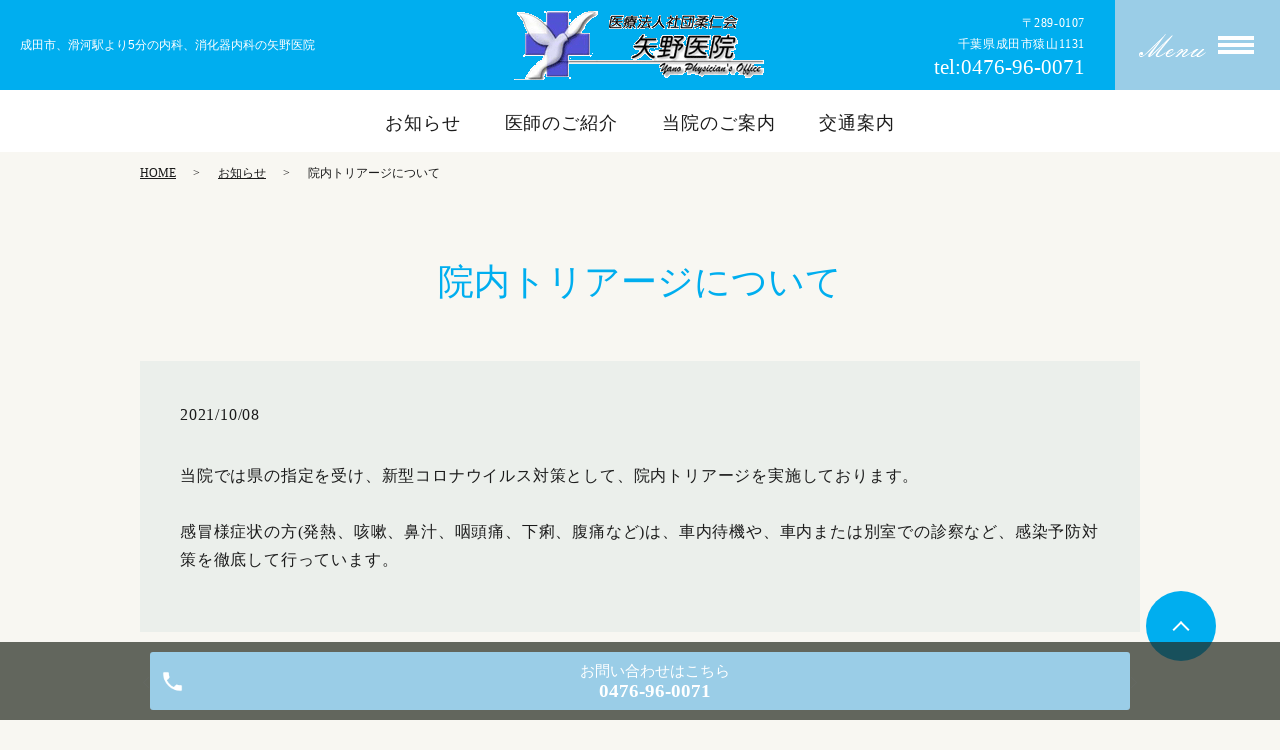

--- FILE ---
content_type: text/html; charset=UTF-8
request_url: https://www.jujinkai-yano-iin.com/news/239/
body_size: 6075
content:
  <!DOCTYPE HTML>
<html lang="ja" prefix="og: http://ogp.me/ns#">
<head>
  <meta charset="utf-8">
  <meta http-equiv="X-UA-Compatible" content="IE=edge,chrome=1">
  <meta name="viewport" content="width=device-width, initial-scale=1">
  <title>院内トリアージについて | 矢野医院</title>
  <meta name='robots' content='max-image-preview:large' />

<!-- All in One SEO Pack 2.12 by Michael Torbert of Semper Fi Web Designob_start_detected [-1,-1] -->
<link rel="canonical" href="https://www.jujinkai-yano-iin.com/news/239/" />
<meta property="og:title" content="院内トリアージについて | 矢野医院" />
<meta property="og:type" content="article" />
<meta property="og:url" content="https://www.jujinkai-yano-iin.com/news/239/" />
<meta property="og:image" content="/wp-content/uploads/top/clinic.jpg" />
<meta property="og:site_name" content="矢野医院" />
<meta property="og:description" content="当院では県の指定を受け、新型コロナウイルス対策として、院内トリアージを実施しております。 感冒様症状の方(発熱、咳嗽、鼻汁、咽頭痛、下痢、腹痛など)は、車内待機や、車内または別室での診察など、感染予防対策を徹底して行っています。" />
<meta property="article:published_time" content="2021-10-08T18:02:28Z" />
<meta property="article:modified_time" content="2021-10-08T18:02:39Z" />
<meta name="twitter:card" content="summary" />
<meta name="twitter:title" content="院内トリアージについて | 矢野医院" />
<meta name="twitter:description" content="当院では県の指定を受け、新型コロナウイルス対策として、院内トリアージを実施しております。 感冒様症状の方(発熱、咳嗽、鼻汁、咽頭痛、下痢、腹痛など)は、車内待機や、車内または別室での診察など、感染予防対策を徹底して行っています。" />
<meta name="twitter:image" content="/wp-content/uploads/top/clinic.jpg" />
<meta itemprop="image" content="/wp-content/uploads/top/clinic.jpg" />
			<script type="text/javascript" >
				window.ga=window.ga||function(){(ga.q=ga.q||[]).push(arguments)};ga.l=+new Date;
				ga('create', 'UA-144244319-17', 'auto');
				// Plugins
				
				ga('send', 'pageview');
			</script>
			<script async src="https://www.google-analytics.com/analytics.js"></script>
			<!-- /all in one seo pack -->
<link rel="alternate" type="application/rss+xml" title="矢野医院 &raquo; 院内トリアージについて のコメントのフィード" href="https://www.jujinkai-yano-iin.com/news/239/feed/" />
<style id='classic-theme-styles-inline-css' type='text/css'>
/*! This file is auto-generated */
.wp-block-button__link{color:#fff;background-color:#32373c;border-radius:9999px;box-shadow:none;text-decoration:none;padding:calc(.667em + 2px) calc(1.333em + 2px);font-size:1.125em}.wp-block-file__button{background:#32373c;color:#fff;text-decoration:none}
</style>
<style id='global-styles-inline-css' type='text/css'>
:root{--wp--preset--aspect-ratio--square: 1;--wp--preset--aspect-ratio--4-3: 4/3;--wp--preset--aspect-ratio--3-4: 3/4;--wp--preset--aspect-ratio--3-2: 3/2;--wp--preset--aspect-ratio--2-3: 2/3;--wp--preset--aspect-ratio--16-9: 16/9;--wp--preset--aspect-ratio--9-16: 9/16;--wp--preset--color--black: #000000;--wp--preset--color--cyan-bluish-gray: #abb8c3;--wp--preset--color--white: #ffffff;--wp--preset--color--pale-pink: #f78da7;--wp--preset--color--vivid-red: #cf2e2e;--wp--preset--color--luminous-vivid-orange: #ff6900;--wp--preset--color--luminous-vivid-amber: #fcb900;--wp--preset--color--light-green-cyan: #7bdcb5;--wp--preset--color--vivid-green-cyan: #00d084;--wp--preset--color--pale-cyan-blue: #8ed1fc;--wp--preset--color--vivid-cyan-blue: #0693e3;--wp--preset--color--vivid-purple: #9b51e0;--wp--preset--gradient--vivid-cyan-blue-to-vivid-purple: linear-gradient(135deg,rgba(6,147,227,1) 0%,rgb(155,81,224) 100%);--wp--preset--gradient--light-green-cyan-to-vivid-green-cyan: linear-gradient(135deg,rgb(122,220,180) 0%,rgb(0,208,130) 100%);--wp--preset--gradient--luminous-vivid-amber-to-luminous-vivid-orange: linear-gradient(135deg,rgba(252,185,0,1) 0%,rgba(255,105,0,1) 100%);--wp--preset--gradient--luminous-vivid-orange-to-vivid-red: linear-gradient(135deg,rgba(255,105,0,1) 0%,rgb(207,46,46) 100%);--wp--preset--gradient--very-light-gray-to-cyan-bluish-gray: linear-gradient(135deg,rgb(238,238,238) 0%,rgb(169,184,195) 100%);--wp--preset--gradient--cool-to-warm-spectrum: linear-gradient(135deg,rgb(74,234,220) 0%,rgb(151,120,209) 20%,rgb(207,42,186) 40%,rgb(238,44,130) 60%,rgb(251,105,98) 80%,rgb(254,248,76) 100%);--wp--preset--gradient--blush-light-purple: linear-gradient(135deg,rgb(255,206,236) 0%,rgb(152,150,240) 100%);--wp--preset--gradient--blush-bordeaux: linear-gradient(135deg,rgb(254,205,165) 0%,rgb(254,45,45) 50%,rgb(107,0,62) 100%);--wp--preset--gradient--luminous-dusk: linear-gradient(135deg,rgb(255,203,112) 0%,rgb(199,81,192) 50%,rgb(65,88,208) 100%);--wp--preset--gradient--pale-ocean: linear-gradient(135deg,rgb(255,245,203) 0%,rgb(182,227,212) 50%,rgb(51,167,181) 100%);--wp--preset--gradient--electric-grass: linear-gradient(135deg,rgb(202,248,128) 0%,rgb(113,206,126) 100%);--wp--preset--gradient--midnight: linear-gradient(135deg,rgb(2,3,129) 0%,rgb(40,116,252) 100%);--wp--preset--font-size--small: 13px;--wp--preset--font-size--medium: 20px;--wp--preset--font-size--large: 36px;--wp--preset--font-size--x-large: 42px;--wp--preset--spacing--20: 0.44rem;--wp--preset--spacing--30: 0.67rem;--wp--preset--spacing--40: 1rem;--wp--preset--spacing--50: 1.5rem;--wp--preset--spacing--60: 2.25rem;--wp--preset--spacing--70: 3.38rem;--wp--preset--spacing--80: 5.06rem;--wp--preset--shadow--natural: 6px 6px 9px rgba(0, 0, 0, 0.2);--wp--preset--shadow--deep: 12px 12px 50px rgba(0, 0, 0, 0.4);--wp--preset--shadow--sharp: 6px 6px 0px rgba(0, 0, 0, 0.2);--wp--preset--shadow--outlined: 6px 6px 0px -3px rgba(255, 255, 255, 1), 6px 6px rgba(0, 0, 0, 1);--wp--preset--shadow--crisp: 6px 6px 0px rgba(0, 0, 0, 1);}:where(.is-layout-flex){gap: 0.5em;}:where(.is-layout-grid){gap: 0.5em;}body .is-layout-flex{display: flex;}.is-layout-flex{flex-wrap: wrap;align-items: center;}.is-layout-flex > :is(*, div){margin: 0;}body .is-layout-grid{display: grid;}.is-layout-grid > :is(*, div){margin: 0;}:where(.wp-block-columns.is-layout-flex){gap: 2em;}:where(.wp-block-columns.is-layout-grid){gap: 2em;}:where(.wp-block-post-template.is-layout-flex){gap: 1.25em;}:where(.wp-block-post-template.is-layout-grid){gap: 1.25em;}.has-black-color{color: var(--wp--preset--color--black) !important;}.has-cyan-bluish-gray-color{color: var(--wp--preset--color--cyan-bluish-gray) !important;}.has-white-color{color: var(--wp--preset--color--white) !important;}.has-pale-pink-color{color: var(--wp--preset--color--pale-pink) !important;}.has-vivid-red-color{color: var(--wp--preset--color--vivid-red) !important;}.has-luminous-vivid-orange-color{color: var(--wp--preset--color--luminous-vivid-orange) !important;}.has-luminous-vivid-amber-color{color: var(--wp--preset--color--luminous-vivid-amber) !important;}.has-light-green-cyan-color{color: var(--wp--preset--color--light-green-cyan) !important;}.has-vivid-green-cyan-color{color: var(--wp--preset--color--vivid-green-cyan) !important;}.has-pale-cyan-blue-color{color: var(--wp--preset--color--pale-cyan-blue) !important;}.has-vivid-cyan-blue-color{color: var(--wp--preset--color--vivid-cyan-blue) !important;}.has-vivid-purple-color{color: var(--wp--preset--color--vivid-purple) !important;}.has-black-background-color{background-color: var(--wp--preset--color--black) !important;}.has-cyan-bluish-gray-background-color{background-color: var(--wp--preset--color--cyan-bluish-gray) !important;}.has-white-background-color{background-color: var(--wp--preset--color--white) !important;}.has-pale-pink-background-color{background-color: var(--wp--preset--color--pale-pink) !important;}.has-vivid-red-background-color{background-color: var(--wp--preset--color--vivid-red) !important;}.has-luminous-vivid-orange-background-color{background-color: var(--wp--preset--color--luminous-vivid-orange) !important;}.has-luminous-vivid-amber-background-color{background-color: var(--wp--preset--color--luminous-vivid-amber) !important;}.has-light-green-cyan-background-color{background-color: var(--wp--preset--color--light-green-cyan) !important;}.has-vivid-green-cyan-background-color{background-color: var(--wp--preset--color--vivid-green-cyan) !important;}.has-pale-cyan-blue-background-color{background-color: var(--wp--preset--color--pale-cyan-blue) !important;}.has-vivid-cyan-blue-background-color{background-color: var(--wp--preset--color--vivid-cyan-blue) !important;}.has-vivid-purple-background-color{background-color: var(--wp--preset--color--vivid-purple) !important;}.has-black-border-color{border-color: var(--wp--preset--color--black) !important;}.has-cyan-bluish-gray-border-color{border-color: var(--wp--preset--color--cyan-bluish-gray) !important;}.has-white-border-color{border-color: var(--wp--preset--color--white) !important;}.has-pale-pink-border-color{border-color: var(--wp--preset--color--pale-pink) !important;}.has-vivid-red-border-color{border-color: var(--wp--preset--color--vivid-red) !important;}.has-luminous-vivid-orange-border-color{border-color: var(--wp--preset--color--luminous-vivid-orange) !important;}.has-luminous-vivid-amber-border-color{border-color: var(--wp--preset--color--luminous-vivid-amber) !important;}.has-light-green-cyan-border-color{border-color: var(--wp--preset--color--light-green-cyan) !important;}.has-vivid-green-cyan-border-color{border-color: var(--wp--preset--color--vivid-green-cyan) !important;}.has-pale-cyan-blue-border-color{border-color: var(--wp--preset--color--pale-cyan-blue) !important;}.has-vivid-cyan-blue-border-color{border-color: var(--wp--preset--color--vivid-cyan-blue) !important;}.has-vivid-purple-border-color{border-color: var(--wp--preset--color--vivid-purple) !important;}.has-vivid-cyan-blue-to-vivid-purple-gradient-background{background: var(--wp--preset--gradient--vivid-cyan-blue-to-vivid-purple) !important;}.has-light-green-cyan-to-vivid-green-cyan-gradient-background{background: var(--wp--preset--gradient--light-green-cyan-to-vivid-green-cyan) !important;}.has-luminous-vivid-amber-to-luminous-vivid-orange-gradient-background{background: var(--wp--preset--gradient--luminous-vivid-amber-to-luminous-vivid-orange) !important;}.has-luminous-vivid-orange-to-vivid-red-gradient-background{background: var(--wp--preset--gradient--luminous-vivid-orange-to-vivid-red) !important;}.has-very-light-gray-to-cyan-bluish-gray-gradient-background{background: var(--wp--preset--gradient--very-light-gray-to-cyan-bluish-gray) !important;}.has-cool-to-warm-spectrum-gradient-background{background: var(--wp--preset--gradient--cool-to-warm-spectrum) !important;}.has-blush-light-purple-gradient-background{background: var(--wp--preset--gradient--blush-light-purple) !important;}.has-blush-bordeaux-gradient-background{background: var(--wp--preset--gradient--blush-bordeaux) !important;}.has-luminous-dusk-gradient-background{background: var(--wp--preset--gradient--luminous-dusk) !important;}.has-pale-ocean-gradient-background{background: var(--wp--preset--gradient--pale-ocean) !important;}.has-electric-grass-gradient-background{background: var(--wp--preset--gradient--electric-grass) !important;}.has-midnight-gradient-background{background: var(--wp--preset--gradient--midnight) !important;}.has-small-font-size{font-size: var(--wp--preset--font-size--small) !important;}.has-medium-font-size{font-size: var(--wp--preset--font-size--medium) !important;}.has-large-font-size{font-size: var(--wp--preset--font-size--large) !important;}.has-x-large-font-size{font-size: var(--wp--preset--font-size--x-large) !important;}
:where(.wp-block-post-template.is-layout-flex){gap: 1.25em;}:where(.wp-block-post-template.is-layout-grid){gap: 1.25em;}
:where(.wp-block-columns.is-layout-flex){gap: 2em;}:where(.wp-block-columns.is-layout-grid){gap: 2em;}
:root :where(.wp-block-pullquote){font-size: 1.5em;line-height: 1.6;}
</style>
<link rel='stylesheet' id='contact-form-7-css' href='https://www.jujinkai-yano-iin.com/wp-content/plugins/contact-form-7/includes/css/styles.css?ver=5.1.1' type='text/css' media='all' />
<script type="text/javascript" src="https://www.jujinkai-yano-iin.com/wp-content/themes/wp-kokyukan/assets/js/vendor/jquery.min.js?ver=6.6.4" id="jquery-js"></script>
<link rel='shortlink' href='https://www.jujinkai-yano-iin.com/?p=239' />
<style>.gallery .gallery-item img { width: auto; height: auto; }</style><style type="text/css">.recentcomments a{display:inline !important;padding:0 !important;margin:0 !important;}</style>  <link rel="stylesheet" href="https://www.jujinkai-yano-iin.com/wp-content/themes/wp-kokyukan/assets/css/main.css?1769203462">
  <link rel="stylesheet" href="https://www.jujinkai-yano-iin.com/wp-content/themes/wp-kokyukan/assets/css/add_style.css?1769203462">
  <script src="https://www.jujinkai-yano-iin.com/wp-content/themes/wp-kokyukan/assets/js/vendor/respond.min.js"></script>
  <script type="application/ld+json">
  {
    "@context": "http://schema.org",
    "@type": "BreadcrumbList",
    "itemListElement":
    [
      {
      "@type": "ListItem",
      "position": 1,
      "item":
      {
        "@id": "https://www.jujinkai-yano-iin.com/",
        "name": "矢野医院"
      }
    },
{
      "@type": "ListItem",
      "position": 2,
      "item":
      {
        "@id": "https://www.jujinkai-yano-iin.com/category/news/",
        "name": "お知らせ"
      }
    },
{
      "@type": "ListItem",
      "position": 3,
      "item":
      {
        "@id": "https://www.jujinkai-yano-iin.com/news/239/",
        "name": "院内トリアージについて"
      }
    }    ]
  }
  </script>


  <script type="application/ld+json">
  {
    "@context": "http://schema.org/",
    "@type": "",
    "name": "",
    "address": "",
    "telephone": "",
    "faxNumber": "",
    "url": "https://www.jujinkai-yano-iin.com",
    "email": "",
    "image": "https://www.jujinkai-yano-iin.com/wp-content/uploads/",
    "logo": "https://www.jujinkai-yano-iin.com/wp-content/uploads/"
  }
  </script>
</head>
<body class="scrollTop under_">
  <header class="header">
		<div class="header__wrap">
			<div class="header__head">
				<a href="https://www.jujinkai-yano-iin.com/">
					<img src="/wp-content/uploads/header/logo.png" alt="矢野医院"></a>
			</div>
			<h1 class="header__copy title">成田市、滑河駅より5分の内科、消化器内科<!--消化器科--><!--、小児科-->の矢野医院</h1>
			<div class="header__info">
				<div class="header__tel">
					<p>〒289-0107<br>千葉県成田市猿山1131</p>
          <div class="tel_number"><a href="tel:0476-96-0071" class="number">tel:0476-96-0071</a></div>
				</div>
				<p class="header__btn">
          Menu
				</p>
			</div>
		</div>
		<div class="header__nav">
      <nav class="top-anchor"><ul id="menu-%e3%82%b0%e3%83%ad%e3%83%8a%e3%83%93%e3%83%a1%e3%82%a4%e3%83%b3" class=""><li><a href="https://www.jujinkai-yano-iin.com/information/">お知らせ</a></li>
<li><a href="https://www.jujinkai-yano-iin.com/doctor/">医師のご紹介</a></li>
<li><a href="https://www.jujinkai-yano-iin.com/clinic/">当院のご案内</a></li>
<li><a href="https://www.jujinkai-yano-iin.com/access/">交通案内</a></li>
</ul></nav>		</div>
	</header>
  <nav class="nav" aria-label="メインメニュー">
  <div class="nav__bg"></div>
  <div class="nav__wrap">
    <button type="button" class="nav__btn"></button>
    <nav class="nav__items"><ul id="menu-%e3%83%95%e3%83%83%e3%82%bf%e3%83%bc" class=""><li><a href="https://www.jujinkai-yano-iin.com/">HOME</a></li>
<li><a href="https://www.jujinkai-yano-iin.com/information/">お知らせ</a></li>
<li><a href="https://www.jujinkai-yano-iin.com/doctor/">医師のご紹介</a></li>
<li><a href="https://www.jujinkai-yano-iin.com/clinic/">当院のご案内</a></li>
<li><a href="https://www.jujinkai-yano-iin.com/access/">交通案内</a></li>
<li><a href="https://www.jujinkai-yano-iin.com/equipment/">設備紹介</a></li>
<li><a href="https://www.jujinkai-yano-iin.com/detail/">各種検査詳細</a></li>
<li><a href="https://www.jujinkai-yano-iin.com/inspection/">各種検査一覧</a></li>
<li><a href="https://www.jujinkai-yano-iin.com/endoscopy_results/">内視鏡検査実績</a></li>
</ul></nav>  </div>
</nav>

  <main>
    
    <div class="bread_wrap">
      <div class="container gutters">
        <div class="row bread">
              <ul class="col span_12">
              <li><a href="https://www.jujinkai-yano-iin.com">HOME</a></li>
                      <li><a href="https://www.jujinkai-yano-iin.com/category/news/">お知らせ</a></li>
                      <li>院内トリアージについて</li>
                  </ul>
          </div>
      </div>
    </div>
    <section>
            <div class="gutters container">
      
        <div class="row">
          <div class="col span_12 column_main">
            <div id="pagetitle" class="wow text-primary" style="">
            院内トリアージについて                      </div>
                  <article class="row article_detail">
      <div class="article_date">
        <p>2021/10/08</p>
      </div>
      <div class="row">
        <div class="col span_12">
          <p>当院では県の指定を受け、新型コロナウイルス対策として、院内トリアージを実施しております。<br><br>

感冒様症状の方(発熱、咳嗽、鼻汁、咽頭痛、下痢、腹痛など)は、車内待機や、車内または別室での診察など、感染予防対策を徹底して行っています。</p>        </div>
      </div>

          </article>

    <div class='epress_pager'>
      <div class="epress_pager_prev">
        <a href="https://www.jujinkai-yano-iin.com/news/222/" rel="prev">発熱外来について</a>      </div>
      <div class="epress_pager_next">
        <a href="https://www.jujinkai-yano-iin.com/news/242/" rel="next">看護師募集中です</a>      </div>
    </div>
                </div>
        </div>
      </div>
    </section>

  </main>
<div id="reservation_area2">
<div class="reservation_btn">
<!-- <p><a href="#modal01" class="modalOpen">Open</a></p> -->
<ul>
<!--<li class="web_reserve_btn"><a href="https://yanoiin.atat.jp/i/f.php" target="_blank"><span>ネット受付<span class="pc-word">はこちら</span></span></a></li>-->
<li class="mobile_tel_btn"><a href="tel:0476-96-0071"><span>お問い合わせ<span class="pc-word">はこちら</span><span class="pc-word tel-number">0476-96-0071</span></span></a></li>
<!-- <li class="mobile_tel_btn02 mobile_tel_btn"><a href="tel:２個めの電話番号はこちら" class="modalOpen">電話予約<span class="pc-word">はこちら</span><span class="pc-word tel-number">２個めの電話番号はこちら</span></a></li> -->
</ul>
</div>
</div>

<div style="text-align: center; margin-bottom:30px;"><a href="https://doctorsfile.jp/h/59847/df/1/" target="blank"><img src="/wp-content/uploads/DF2312.jpg" alt="矢野医院"></a></div>

<footer class="footer">
<div class="footer__item">
<div class="footer-info_wrapper l-wrapper">
<div class="footer-info">
<h2 class="footer-info__head"><img src="/wp-content/uploads/header/logo.png" alt="矢野医院"></h2>
<div class="footer__map">
<iframe src="https://www.google.com/maps/embed?pb=!1m18!1m12!1m3!1d5437.144825900662!2d140.34771219497102!3d35.874848589164316!2m3!1f0!2f0!3f0!3m2!1i1024!2i768!4f13.1!3m3!1m2!1s0x60225fd703730bab%3A0x742cb6be4277f5c6!2z55-i6YeO5Yy76Zmi!5e0!3m2!1sja!2sjp!4v1560494207358!5m2!1sja!2sjp" width="100%" height="450" frameborder="0" style="border:0" allowfullscreen></iframe>
</div>
<div class="footer-info__data">
<p class="footer-info__name">矢野医院</p>
<p class="footer-info__tel"><a href="tel:0476-96-0071" class="number">tel.0476-96-0071</a></p>
<p class="footer-info__adress">〒289-0107<br>千葉県成田市猿山1131</p>
</div>
<div class="clinic-table-wrap">
<p style="margin:0;">《診察時間》</p>
<table class="clinic-table">
<thead>
<tr>
<th class="clinic-table__th clinic-table__th--head">内科</th>
<th class="clinic-table__th">月</th>
<th class="clinic-table__th">火</th>
<th class="clinic-table__th">水</th>
<th class="clinic-table__th">木</th>
<th class="clinic-table__th">金</th>
<th class="clinic-table__th">土</th>
<th class="clinic-table__th">日</th>
</tr>
</thead>
<tbody>
<tr>
<th class="clinic-table__th clinic-table__th--head">09:00〜13:00</th>
<td class="clinic-table__td">●</td>
<td class="clinic-table__td">●</td>
<td class="clinic-table__td">●</td>
<td class="clinic-table__td">●</td>
<td class="clinic-table__td">▲</td>
<td class="clinic-table__td">●</td>
<td class="clinic-table__td clinic-table__td--weekend">／</td>
</tr>
<tr>
<th class="clinic-table__th clinic-table__th--head">13:00〜17:00</th>
<td class="clinic-table__td">▲</td>
<td class="clinic-table__td">▲</td>
<td class="clinic-table__td">▲</td>
<td class="clinic-table__td">▲</td>
<td class="clinic-table__td">／</td>
<td class="clinic-table__td">▲</td>
<td class="clinic-table__td clinic-table__td--weekend">／</td>
</tr>
</tbody>
</table>
	
	
	
	
	<!--<table class="clinic-table">
<thead>
<tr>
<th class="clinic-table__th clinic-table__th--head">小児科</th>
<th class="clinic-table__th">月</th>
<th class="clinic-table__th">火</th>
<th class="clinic-table__th">水</th>
<th class="clinic-table__th">木</th>
<th class="clinic-table__th">金</th>
<th class="clinic-table__th">土</th>
<th class="clinic-table__th">日</th>
</tr>
</thead>
<tbody>
<tr>
<th class="clinic-table__th clinic-table__th--head">09:00〜12:00</th>
<td class="clinic-table__td">●</td>
<td class="clinic-table__td">／</td>
<td class="clinic-table__td">●</td>
<td class="clinic-table__td">／</td>
<td class="clinic-table__td">●</td>
<td class="clinic-table__td">●</td>
<td class="clinic-table__td clinic-table__td--weekend">／</td>
</tr>

</tbody>
</table>-->
	
	
	
<p>《受付時間》<br>
8:00～12:00<br>
<!--13:30～16:30<br>-->
▲…予約患者、急患のみとなります。 <br>
※予約の無い方は来院前に必ずご連絡下さい。<br>
【休診日】 金曜午後・土曜午後・日曜・祝日<br>
※金曜は院長<!--（潔先生）-->休診日<!--です。--><!--<br>
※小児科は火曜・木曜が休診日--><!--です。--></p>
</div>
</div>
</div>
</div>
<div class="top__btn">
<a class="anchor" href="#top"><img src="/wp-content/uploads/top-btn.png" alt="トップに戻る"></a>
</div>

  <nav class="footer__links pc-only"><ul><li><a href="https://www.jujinkai-yano-iin.com/">HOME</a></li>
<li><a href="https://www.jujinkai-yano-iin.com/information/">お知らせ</a></li>
<li><a href="https://www.jujinkai-yano-iin.com/doctor/">医師のご紹介</a></li>
<li><a href="https://www.jujinkai-yano-iin.com/clinic/">当院のご案内</a></li>
<li><a href="https://www.jujinkai-yano-iin.com/access/">交通案内</a></li>
<li><a href="https://www.jujinkai-yano-iin.com/equipment/">設備紹介</a></li>
<li><a href="https://www.jujinkai-yano-iin.com/detail/">各種検査詳細</a></li>
<li><a href="https://www.jujinkai-yano-iin.com/inspection/">各種検査一覧</a></li>
<li><a href="https://www.jujinkai-yano-iin.com/endoscopy_results/">内視鏡検査実績</a></li>
</ul></nav>
<p class="footer__copy">Copyright &copy; 矢野医院 All Rights Reserved.</p>
<p class="pagetop"><a href="#top"></a></p>
</footer>

<script src="https://www.jujinkai-yano-iin.com/wp-content/themes/wp-kokyukan/assets/js/vendor/bundle.js"></script>
<script src="https://www.jujinkai-yano-iin.com/wp-content/themes/wp-kokyukan/assets/js/main.js?"></script>

<!-- twitter -->
<script>!function(d,s,id){var js,fjs=d.getElementsByTagName(s)[0],p=/^http:/.test(d.location)?'http':'https';if(!d.getElementById(id)){js=d.createElement(s);js.id=id;js.src=p+'://platform.twitter.com/widgets.js';fjs.parentNode.insertBefore(js,fjs);}}(document, 'script', 'twitter-wjs');</script>

<script src="https://d.line-scdn.net/r/web/social-plugin/js/thirdparty/loader.min.js" async="async" defer="defer"></script>

<script type="text/javascript" id="contact-form-7-js-extra">
/* <![CDATA[ */
var wpcf7 = {"apiSettings":{"root":"https:\/\/www.jujinkai-yano-iin.com\/wp-json\/contact-form-7\/v1","namespace":"contact-form-7\/v1"}};
/* ]]> */
</script>
<script type="text/javascript" src="https://www.jujinkai-yano-iin.com/wp-content/plugins/contact-form-7/includes/js/scripts.js?ver=5.1.1" id="contact-form-7-js"></script>
</body>
</html>

--- FILE ---
content_type: text/css
request_url: https://www.jujinkai-yano-iin.com/wp-content/themes/wp-kokyukan/assets/css/add_style.css?1769203462
body_size: 1488
content:
@charset "utf-8";


@media (max-width: 480px) {
  #reservation_area2 ul li.mobile_tel_btn a::after {
    content: "0476-96-0071";
  }
}

/* ----------------
メイン　#00AEEF
サブ　#9ACDE7
----------------- */


/* add style */

.top-clinic__txt {
	text-align: left !important;
}

.top-staff {
	background-image: url("/wp-content/uploads/top/staff.jpg");
}

.top-clinic .bg_d {
	background-image: url("/wp-content/uploads/top/clinic.jpg");
}

.table-default th {
	background-color: #00AEEF;
}

.lower2colmn {
	display: flex;
	justify-content: space-between;
	flex-wrap: wrap;
}

.lower2colmn .body {
	width: calc(100% - 350px);
	box-sizing: border-box;
	padding-right: 20px;
}
.lower2colmn .photos {
	max-width: 350px;
}

@media (max-width: 767px) {
	.lower2colmn .body {
		width: 100%;
	}
	.lower2colmn .photos {
		width: 100%;
		max-width: initial;
	}
	.lower2colmn .photos img {
		margin: 20px auto 0 auto;
		display: block;
	}
}


.lower2colmn .photos img {
	width: 100%;
	height: auto;
}

.cautionText {
	color: #D30609;
}

.indent {
	padding-left: 1em;
	text-indent: -1em;
}
.nmb {
	margin-bottom: 0 !important;
	margin-top: 0 !important;
}
@media (min-width: 768px) {
	.nmb {
		margin-bottom: 0 !important;
		margin-top: 0 !important; 
	}
}

.mtL {
	margin-top: 30px !important;
}

span.indent {
	display: block;
}



/* detail page */
.detailDl {
	display: flex;
	justify-content: flex-start;
	flex-wrap: wrap;
}
.detailDl dt,
.detailDl dd {
	box-sizing: border-box;
}
.detailDl dt {
	width: 5em;
	display: flex;
	justify-content: space-between;
}
.detailDl dt::after {
	content: "：";
	display: inline-block;
}
.detailDl dd {
	width: calc(100% - 5em);
}

/* inspection */

.inspectionList dl {
	display: flex;
	justify-content: flex-start;
	flex-wrap: wrap;
	align-items: center;
	padding: 10px;
	border-bottom: 1px dotted #999;
	line-height: 1.6;
	font-size: 1.6rem;
	margin: 0;
}
.inspectionList dl:nth-child(even) {
	background-color: #EFEFEF;
}
.inspectionList dl.solidBdr {
	border-bottom: 3px double #999;
}
.inspectionList dl dt {
	width: 20em;
	box-sizing: border-box;
}

.inspectionList dl dd {
	width: calc((100% - 20em) / 2);
	box-sizing: border-box;
	padding-right: 1.5em;
	margin: 0;
}
@media (max-width: 767px) {
	.inspectionList dl dt {
		width: 100%;
	}
	.inspectionList dl dt br {
		display: none;
	}
	.inspectionList dl dd {
		width: 50%;
	}
}


/* clinic */

.table-schedule thead th {
	background: #00AEEF;
}


/* equip */

.equipColmn {
	display: flex;
	/*flex-direction: row-reverse;*/
	justify-content: space-between;
	flex-wrap: wrap;
	align-items: flex-start;
}
.equipColmn p {
	box-sizing: border-box;
}
.equipColmn p:last-child {
	width: 70%;
	padding-right: 10px;
}
.equipColmn p:first-child {
	width: 30%;
	padding-left: 10px;
}

.equipColmn p.half {
	width: 50%;
	padding: 5px !important;
}

@media (min-width: 768px) {
	.equipColmn p.half {
		margin: 0;
	}
}

@media (max-width: 767px) {
	.equipColmn {
		justify-content: center;
	}
	.equipColmn p:last-child,
	.equipColmn p:first-child {
		width: 100%;
		padding: 0;
	}
	.equipColmn p:first-child {
		text-align: center;
	}
	.equipColmn p:last-child {
		margin-bottom: 30px;
	}
	
}

/*20190625 修正*/
@media screen and (max-width: 768px){
.top-staff {
    background-image: none;
}
.top-staff__head {
    padding: 0 37px;
    background: url(/wp-content/uploads/top/staff.jpg) no-repeat center;
    background-size: auto 100%;
}
.btn-2 {
    width: 170px;
    padding: 8px;
    font-size: 1.4rem;
    color: #222;
    border: #dedede 1px solid;
    background: #fff url(/wp-content/uploads/btn-1-arw.png) no-repeat right 7px center;
    background-size: 5px auto;
}
}
@media (min-width: 768px) {/*pcサイズに効かせる*/
.header__head {
    width: 480px;
    padding: 10px;
    order: 2;
    text-align: center;
}
.header__head a img {
    max-height: 70px;
}
.header__btn {
    height: 90px;
}
.header__copy {
    width: 410px;
}
}
@media (max-width: 768px){
.footer-info__head {
    margin-bottom: 0;
}
.footer-info__head img {
    width: 250px;
}
}
/*20190625 修正 end*/

/*メニュー開いた時の色 透過度下げて色変更*/
.nav__wrap {
    background: rgba(87, 181, 229, 0.9);
}
/*topタイトル 色変更*/
.heading-1 {
    color: #00AEEF;
}
.heading-1:after {
    background: #00AEEF;
}
.top-notice__item {
    border-bottom: #00AEEF 1px solid;
}
.top-notice__items {
    border-top: #00AEEF 1px solid;
}
.heading-2 {
    color: #00AEEF;
}
/*topメインキャッチ 位置調整*/
@media screen and (max-width: 768px){
.mv__item {
    position: relative;
    width: 100%;
    height: 320px;
}
.mv__item .mv__images__item p {
    background: linear-gradient(to left, rgba(170, 150, 73, 0) 0, rgba(170, 150, 73, 0.6) 13%, rgba(170, 150, 73, 0.6) 87%, rgba(170, 150, 73, 0) 100%);
    font-size: 1.8rem;
    padding: 15px 20px;
    line-height: 1.2;
}
}
@media screen and (max-width: 321px){
.mv__item .mv__images__item p {
    bottom: -147px;
}
}
/*フッター*/
.footer__links a:hover {
    text-decoration: underline;
}
.footer__copy {
    font-size: 1.2rem;
}

--- FILE ---
content_type: text/plain
request_url: https://www.google-analytics.com/j/collect?v=1&_v=j102&a=206080321&t=pageview&_s=1&dl=https%3A%2F%2Fwww.jujinkai-yano-iin.com%2Fnews%2F239%2F&ul=en-us%40posix&dt=%E9%99%A2%E5%86%85%E3%83%88%E3%83%AA%E3%82%A2%E3%83%BC%E3%82%B8%E3%81%AB%E3%81%A4%E3%81%84%E3%81%A6%20%7C%20%E7%9F%A2%E9%87%8E%E5%8C%BB%E9%99%A2&sr=1280x720&vp=1280x720&_u=IEBAAEABAAAAACAAI~&jid=1386741966&gjid=1078557245&cid=488986767.1769203463&tid=UA-144244319-17&_gid=835288130.1769203463&_r=1&_slc=1&z=1510386147
body_size: -452
content:
2,cG-658WQFN4SD